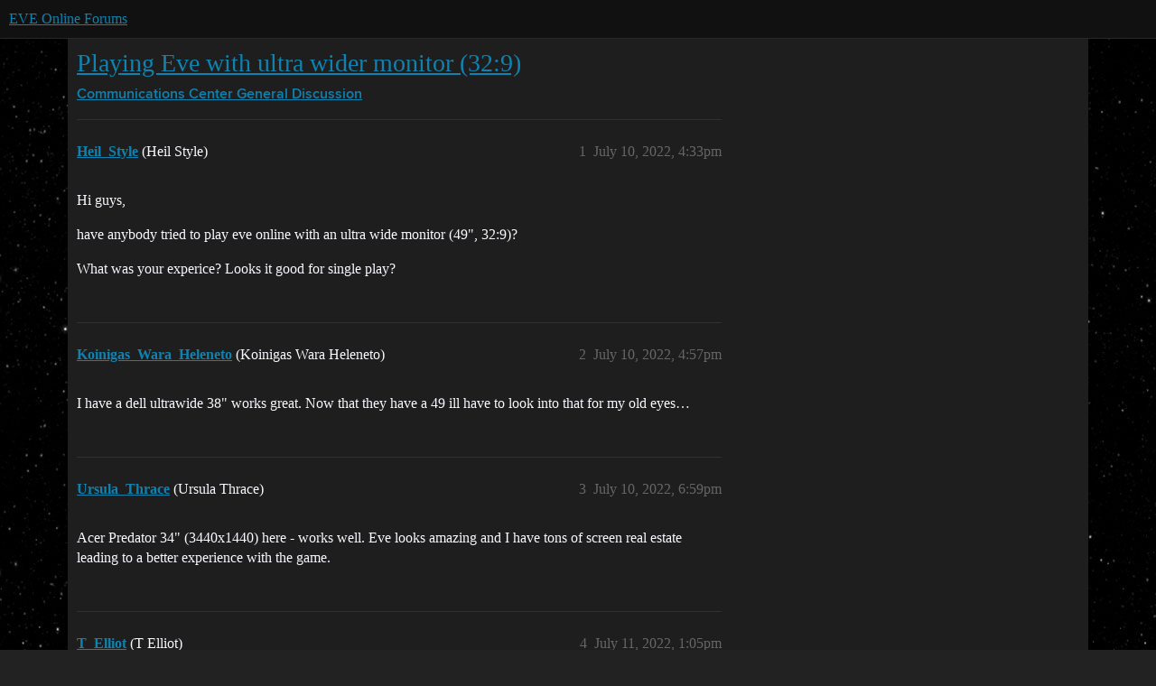

--- FILE ---
content_type: text/css
request_url: https://sea1.discourse-cdn.com/eveonline/stylesheets/discourse-details_7888059cf4dd23dc4004a802fdb10bcf8c08b412.css?__ws=forums.eveonline.com
body_size: 482
content:
details{position:relative}.topic-body .cooked details,details .d-editor-preview,details.details__boxed,.ProseMirror details{background-color:var(--primary-very-low);padding:.25rem .75rem;margin-bottom:.5rem}.topic-body .cooked details:not([open]):hover,.topic-body .cooked details:not([open]):focus,.topic-body .cooked details:not([open]):focus-within,details .d-editor-preview:not([open]):hover,details .d-editor-preview:not([open]):focus,details .d-editor-preview:not([open]):focus-within,details.details__boxed:not([open]):hover,details.details__boxed:not([open]):focus,details.details__boxed:not([open]):focus-within,.ProseMirror details:not([open]):hover,.ProseMirror details:not([open]):focus,.ProseMirror details:not([open]):focus-within{background-color:var(--d-hover)}.topic-body .cooked details aside.quote .title,.topic-body .cooked details blockquote,.topic-body .cooked details code,details .d-editor-preview aside.quote .title,details .d-editor-preview blockquote,details .d-editor-preview code,details.details__boxed aside.quote .title,details.details__boxed blockquote,details.details__boxed code,.ProseMirror details aside.quote .title,.ProseMirror details blockquote,.ProseMirror details code{background-color:rgb(var(--primary-rgb), 0.05)}details.details__boxed summary{font-weight:bold}details,summary{outline:none}summary>p{margin-block:0;padding-block:1rem}summary:first-of-type{cursor:pointer;display:block}summary::before{content:"►";margin-right:.25em}details[open]>summary::before,details.open>summary::before{content:"▼"}summary::-webkit-details-marker{display:none}.topic-body .cooked .elided,.d-editor-preview .elided{background-color:unset;padding:0}.topic-body .cooked .elided:not([open]):hover,.topic-body .cooked .elided:not([open]):focus,.topic-body .cooked .elided:not([open]):focus-within,.d-editor-preview .elided:not([open]):hover,.d-editor-preview .elided:not([open]):focus,.d-editor-preview .elided:not([open]):focus-within{background-color:unset}.topic-body .cooked .elided:not([open]) summary:hover,.d-editor-preview .elided:not([open]) summary:hover{background:var(--d-hover)}.topic-body .cooked .elided[open],.d-editor-preview .elided[open]{background:var(--primary-very-low);padding:.5rem .75rem}.topic-body .cooked .elided[open] summary,.d-editor-preview .elided[open] summary{padding:0}.topic-body .cooked .elided summary::before,.d-editor-preview .elided summary::before{content:"" !important;display:none}.topic-body .cooked .elided summary,.d-editor-preview .elided summary{cursor:default;-webkit-user-select:none;user-select:none;display:flex;align-items:center;justify-content:center;text-align:center;box-sizing:border-box;margin:0;padding:.5rem .75rem;color:var(--primary-medium);background:var(--primary-very-low);width:min-content;line-height:1}.topic-body .cooked .elided summary:hover,.topic-body .cooked .elided summary:focus,.topic-body .cooked .elided summary:focus-within,.d-editor-preview .elided summary:hover,.d-editor-preview .elided summary:focus,.d-editor-preview .elided summary:focus-within{color:var(--primary);cursor:pointer}.ProseMirror details:not([open]):hover,.ProseMirror details:not([open]):focus,.ProseMirror details:not([open]):focus-within{background-color:var(--primary-very-low)}.ProseMirror summary{pointer-events:none}.ProseMirror summary:hover::before{background:var(--primary-low)}.ProseMirror summary::before{pointer-events:auto;padding:var(--space-1) var(--space-2);margin-left:calc(-1*var(--space-2));border-radius:var(--d-border-radius)}
/*# sourceMappingURL=discourse-details_7888059cf4dd23dc4004a802fdb10bcf8c08b412.css.map?__ws=forums.eveonline.com */